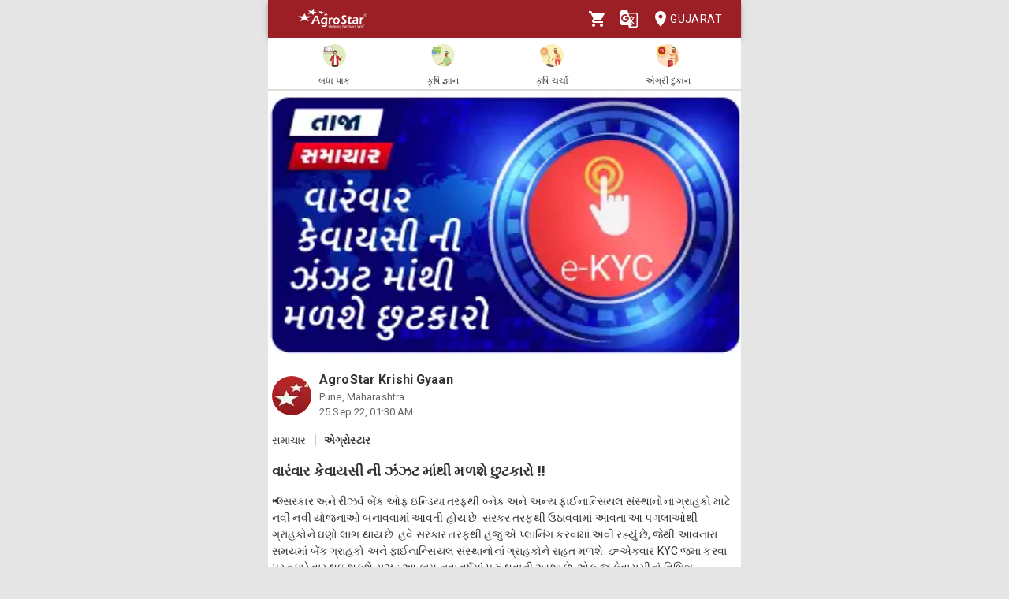

--- FILE ---
content_type: text/html; charset=utf-8
request_url: https://agrostar.in/article/%E0%AA%B5%E0%AA%BE%E0%AA%B0%E0%AA%82%E0%AA%B5%E0%AA%BE%E0%AA%B0-%E0%AA%95%E0%AB%87%E0%AA%B5%E0%AA%BE%E0%AA%AF%E0%AA%B8%E0%AB%80-%E0%AA%A8%E0%AB%80-%E0%AA%9D%E0%AA%82%E0%AA%9D%E0%AA%9F-%E0%AA%AE%E0%AA%BE%E0%AA%82%E0%AA%A5%E0%AB%80-%E0%AA%AE%E0%AA%B3%E0%AA%B6%E0%AB%87-%E0%AA%9B%E0%AB%81%E0%AA%9F%E0%AA%95%E0%AA%BE%E0%AA%B0%E0%AB%8B/632b0a2efd99f9db45f7d67c?language=gu&state=gujarat
body_size: 12241
content:

  <!DOCTYPE html>
  <html>
    <head>
      
      
      <meta charset="utf-8">
      <meta name="google" content="notranslate" /> 
      <meta name="viewport" content="initial-scale=1, width=device-width" />
      <link rel="icon" href="https://agrostar.in/favicon.ico">
      <link rel="canonical" href="https://agrostar.in/article/%E0%AA%B5%E0%AA%BE%E0%AA%B0%E0%AA%82%E0%AA%B5%E0%AA%BE%E0%AA%B0-%E0%AA%95%E0%AB%87%E0%AA%B5%E0%AA%BE%E0%AA%AF%E0%AA%B8%E0%AB%80-%E0%AA%A8%E0%AB%80-%E0%AA%9D%E0%AA%82%E0%AA%9D%E0%AA%9F-%E0%AA%AE%E0%AA%BE%E0%AA%82%E0%AA%A5%E0%AB%80-%E0%AA%AE%E0%AA%B3%E0%AA%B6%E0%AB%87-%E0%AA%9B%E0%AB%81%E0%AA%9F%E0%AA%95%E0%AA%BE%E0%AA%B0%E0%AB%8B/632b0a2efd99f9db45f7d67c?language=gu&state=gujarat">
      <link rel="icon" sizes="192x192" href="https://agrostar.in/ic_launcher_192.png">
      <link rel="icon" sizes="512x512" href="https://agrostar.in/ic_launcher_512.png">
      <link rel="apple-touch-icon" sizes="128x128" href="https://agrostar.in/ic_launcher_128.png">
      <link rel="android-touch-icon" sizes="128x128" href="https://agrostar.in/ic_launcher_128.png">
      <link rel="shortcut icon" sizes="192x192" href="https://agrostar.in/ic_launcher_192.png">
      <link rel="android-touch-icon" sizes="192x192" href="https://agrostar.in/ic_launcher_192.png">
      <link rel="manifest" href="/manifest.json"/>
      
      <title>કૃષિ જ્ઞાન- વારંવાર કેવાયસી ની ઝંઝટ માંથી મળશે છુટકારો !!  - એગ્રોસ્ટાર</title>
      
      
      <meta property="og:site_name" content="AgroStar" />
<meta property="og:title" content="કૃષિ જ્ઞાન- વારંવાર કેવાયસી ની ઝંઝટ માંથી મળશે છુટકારો !!  - એગ્રોસ્ટાર" />
<meta property="og:url" content="https://agrostar.in//article/%E0%AA%B5%E0%AA%BE%E0%AA%B0%E0%AA%82%E0%AA%B5%E0%AA%BE%E0%AA%B0-%E0%AA%95%E0%AB%87%E0%AA%B5%E0%AA%BE%E0%AA%AF%E0%AA%B8%E0%AB%80-%E0%AA%A8%E0%AB%80-%E0%AA%9D%E0%AA%82%E0%AA%9D%E0%AA%9F-%E0%AA%AE%E0%AA%BE%E0%AA%82%E0%AA%A5%E0%AB%80-%E0%AA%AE%E0%AA%B3%E0%AA%B6%E0%AB%87-%E0%AA%9B%E0%AB%81%E0%AA%9F%E0%AA%95%E0%AA%BE%E0%AA%B0%E0%AB%8B/632b0a2efd99f9db45f7d67c?language=gu&state=gujarat" />
<meta property="og:type" content="article" />
<meta property="og:description" content="📢સરકાર અને રીઝર્વ બેંક ઓફ ઇન્ડિયા તરફથી બ્નેક અને અન્ય ફાઈનાન્સિયલ સંસ્થાનોનાં ગ્રાહકો માટે નવી નવી યોજનાઓ બનાવવામાં આવતી હોય છે. સરકર તરફથી ઉઠાવવામાં આવતા આ પગલાઓથી ગ્રાહકોને ઘણો લાભ થાય છે. હવે સરકાર તરફથી હજુ એ પ્લાનિંગ કરવામાં અવી રહ્યું છે, જેથી આવનારા સમયમાં બેંક ગ્રાહકો અને ફાઈનાન્સિયલ સંસ્થાનોનાં ગ્રાહકોને રાહત મળશે.

👉એકવાર KYC જમા કરવા પર વધારે વાર થઇ શકશે યૂઝ  :
આ કામ નવા વર્ષમાં પૂરું થવાની આશા છે. એક જ કેવાયસીનાં વિભિન્ન ફાઈનાન્સિયલ સંસ્થાનોમાં લેવડદેવડ માટે ઉપયોગ કરવાની વ્યવસ્થા લાગૂ કરવાની દિશામાં સતત પ્રયત્નો ચાલી રહ્યાં છે. તેમણે કહ્યું કે એક કેન્દ્રીય સંગ્રાહક છે એજે કેન્દ્રીય કેવાયસીનું ધ્યાન રાખે છે. 

સંદર્ભ : એગ્રોસ્ટાર 

આપેલ માહિતી ને લાઈક 👍કરી વધુ ને વધુ શેર કરી અન્ય મિત્રો ને માહિતીગાર કરો.
" />
<meta property="og:image" content="https://static.agrostar.in/static/Article_2022_09_25_GJ_news_7am.jpg" />
<meta property="og:image:secure_url" content="https://static.agrostar.in/static/Article_2022_09_25_GJ_news_7am.jpg" />
<meta property="og:image:width" content="100" />
<meta property="og:image:height" content="100" />
      
      <link rel="stylesheet" href="https://fonts.googleapis.com/css?family=Roboto:400,700">
      <link rel="stylesheet" href="https://fonts.googleapis.com/css?family=Noto+Sans:400,700&amp;subset=devanagari">
      <style data-emotion="css-global p7dgva">html{-webkit-font-smoothing:antialiased;-moz-osx-font-smoothing:grayscale;box-sizing:border-box;-webkit-text-size-adjust:100%;}*,*::before,*::after{box-sizing:inherit;}strong,b{font-weight:700;}body{margin:0;color:rgba(0, 0, 0, 0.87);font-family:"Roboto","Helvetica","Arial",sans-serif;font-weight:400;font-size:1rem;line-height:1.5;letter-spacing:0.00938em;background-color:#fff;}@media print{body{background-color:#fff;}}body::backdrop{background-color:#fff;}html{max-width:600px;margin:0 auto;}::-webkit-scrollbar{width:0;background:transparent;}body{font-family:Roboto,Noto Sans,sans-serif;font-size:14px;color:#333;background:#E5E5E5;}a,a:visited{-webkit-text-decoration:none;text-decoration:none;color:inherit;}.clearfix{clear:both;}</style><style data-emotion="css wdvw4-MuiPaper-root-MuiAppBar-root 10ltm04-MuiToolbar-root 12eab1d-MuiTypography-root 1eshxva-MuiButtonBase-root-MuiIconButton-root 1d159sf-MuiSvgIcon-root 139wvfo-MuiButtonBase-root-MuiIconButton-root i4bv87-MuiSvgIcon-root dxo5kr-MuiButtonBase-root-MuiButton-root nur4yw-MuiGrid-root c88vqe-MuiGrid-root 61tsug-MuiTypography-root 1kkozuk rfu0qd 1wl2ivj 1f5e1yp 15poin4 ofekk4 1a9buuw ricyt4 1qxivfj wdx3ip gonlu-MuiSvgIcon-root z4lqcl 14rapnz-MuiSvgIcon-root 8y2wcg 1dlut45 cl9lgc 1fxzj75 e0r7hh mwent8 1z02638 bjcoli gg4vpm 1my8yqa c8kzke 197hlnw-MuiSvgIcon-root">.css-wdvw4-MuiPaper-root-MuiAppBar-root{background-color:#fff;color:rgba(0, 0, 0, 0.87);-webkit-transition:box-shadow 300ms cubic-bezier(0.4, 0, 0.2, 1) 0ms;transition:box-shadow 300ms cubic-bezier(0.4, 0, 0.2, 1) 0ms;box-shadow:0px 2px 4px -1px rgba(0,0,0,0.2),0px 4px 5px 0px rgba(0,0,0,0.14),0px 1px 10px 0px rgba(0,0,0,0.12);display:-webkit-box;display:-webkit-flex;display:-ms-flexbox;display:flex;-webkit-flex-direction:column;-ms-flex-direction:column;flex-direction:column;width:100%;box-sizing:border-box;-webkit-flex-shrink:0;-ms-flex-negative:0;flex-shrink:0;position:fixed;z-index:1100;top:0;left:auto;right:0;background-color:rgb(155,31,36);color:#fff;z-index:1201;max-width:600px;right:auto;}@media print{.css-wdvw4-MuiPaper-root-MuiAppBar-root{position:absolute;}}.css-10ltm04-MuiToolbar-root{position:relative;display:-webkit-box;display:-webkit-flex;display:-ms-flexbox;display:flex;-webkit-align-items:center;-webkit-box-align:center;-ms-flex-align:center;align-items:center;padding-left:16px;padding-right:16px;min-height:48px;}@media (min-width:600px){.css-10ltm04-MuiToolbar-root{padding-left:24px;padding-right:24px;}}.css-12eab1d-MuiTypography-root{margin:0;font-family:"Roboto","Helvetica","Arial",sans-serif;font-weight:500;font-size:1.25rem;line-height:1.6;letter-spacing:0.0075em;-webkit-box-flex:1;-webkit-flex-grow:1;-ms-flex-positive:1;flex-grow:1;height:40px;}.css-12eab1d-MuiTypography-root img{height:30px;margin:5px 0;}.css-1eshxva-MuiButtonBase-root-MuiIconButton-root{display:-webkit-inline-box;display:-webkit-inline-flex;display:-ms-inline-flexbox;display:inline-flex;-webkit-align-items:center;-webkit-box-align:center;-ms-flex-align:center;align-items:center;-webkit-box-pack:center;-ms-flex-pack:center;-webkit-justify-content:center;justify-content:center;position:relative;box-sizing:border-box;-webkit-tap-highlight-color:transparent;background-color:transparent;outline:0;border:0;margin:0;border-radius:0;padding:0;cursor:pointer;-webkit-user-select:none;-moz-user-select:none;-ms-user-select:none;user-select:none;vertical-align:middle;-moz-appearance:none;-webkit-appearance:none;-webkit-text-decoration:none;text-decoration:none;color:inherit;text-align:center;-webkit-flex:0 0 auto;-ms-flex:0 0 auto;flex:0 0 auto;font-size:1.5rem;padding:8px;border-radius:50%;overflow:visible;color:rgba(0, 0, 0, 0.54);-webkit-transition:background-color 150ms cubic-bezier(0.4, 0, 0.2, 1) 0ms;transition:background-color 150ms cubic-bezier(0.4, 0, 0.2, 1) 0ms;color:rgb(155,31,36);}.css-1eshxva-MuiButtonBase-root-MuiIconButton-root::-moz-focus-inner{border-style:none;}.css-1eshxva-MuiButtonBase-root-MuiIconButton-root.Mui-disabled{pointer-events:none;cursor:default;}@media print{.css-1eshxva-MuiButtonBase-root-MuiIconButton-root{-webkit-print-color-adjust:exact;color-adjust:exact;}}.css-1eshxva-MuiButtonBase-root-MuiIconButton-root:hover{background-color:rgba(0, 0, 0, 0.04);}@media (hover: none){.css-1eshxva-MuiButtonBase-root-MuiIconButton-root:hover{background-color:transparent;}}.css-1eshxva-MuiButtonBase-root-MuiIconButton-root:hover{background-color:rgba(155, 31, 36, 0.04);}@media (hover: none){.css-1eshxva-MuiButtonBase-root-MuiIconButton-root:hover{background-color:transparent;}}.css-1eshxva-MuiButtonBase-root-MuiIconButton-root.Mui-disabled{background-color:transparent;color:rgba(0, 0, 0, 0.26);}.css-1d159sf-MuiSvgIcon-root{-webkit-user-select:none;-moz-user-select:none;-ms-user-select:none;user-select:none;width:1em;height:1em;display:inline-block;fill:currentColor;-webkit-flex-shrink:0;-ms-flex-negative:0;flex-shrink:0;-webkit-transition:fill 200ms cubic-bezier(0.4, 0, 0.2, 1) 0ms;transition:fill 200ms cubic-bezier(0.4, 0, 0.2, 1) 0ms;font-size:1.5rem;color:white;}.css-139wvfo-MuiButtonBase-root-MuiIconButton-root{display:-webkit-inline-box;display:-webkit-inline-flex;display:-ms-inline-flexbox;display:inline-flex;-webkit-align-items:center;-webkit-box-align:center;-ms-flex-align:center;align-items:center;-webkit-box-pack:center;-ms-flex-pack:center;-webkit-justify-content:center;justify-content:center;position:relative;box-sizing:border-box;-webkit-tap-highlight-color:transparent;background-color:transparent;outline:0;border:0;margin:0;border-radius:0;padding:0;cursor:pointer;-webkit-user-select:none;-moz-user-select:none;-ms-user-select:none;user-select:none;vertical-align:middle;-moz-appearance:none;-webkit-appearance:none;-webkit-text-decoration:none;text-decoration:none;color:inherit;text-align:center;-webkit-flex:0 0 auto;-ms-flex:0 0 auto;flex:0 0 auto;font-size:1.5rem;padding:8px;border-radius:50%;overflow:visible;color:rgba(0, 0, 0, 0.54);-webkit-transition:background-color 150ms cubic-bezier(0.4, 0, 0.2, 1) 0ms;transition:background-color 150ms cubic-bezier(0.4, 0, 0.2, 1) 0ms;color:inherit;padding:12px;font-size:1.75rem;padding:8px;}.css-139wvfo-MuiButtonBase-root-MuiIconButton-root::-moz-focus-inner{border-style:none;}.css-139wvfo-MuiButtonBase-root-MuiIconButton-root.Mui-disabled{pointer-events:none;cursor:default;}@media print{.css-139wvfo-MuiButtonBase-root-MuiIconButton-root{-webkit-print-color-adjust:exact;color-adjust:exact;}}.css-139wvfo-MuiButtonBase-root-MuiIconButton-root:hover{background-color:rgba(0, 0, 0, 0.04);}@media (hover: none){.css-139wvfo-MuiButtonBase-root-MuiIconButton-root:hover{background-color:transparent;}}.css-139wvfo-MuiButtonBase-root-MuiIconButton-root.Mui-disabled{background-color:transparent;color:rgba(0, 0, 0, 0.26);}.css-i4bv87-MuiSvgIcon-root{-webkit-user-select:none;-moz-user-select:none;-ms-user-select:none;user-select:none;width:1em;height:1em;display:inline-block;fill:currentColor;-webkit-flex-shrink:0;-ms-flex-negative:0;flex-shrink:0;-webkit-transition:fill 200ms cubic-bezier(0.4, 0, 0.2, 1) 0ms;transition:fill 200ms cubic-bezier(0.4, 0, 0.2, 1) 0ms;font-size:1.5rem;}.css-dxo5kr-MuiButtonBase-root-MuiButton-root{display:-webkit-inline-box;display:-webkit-inline-flex;display:-ms-inline-flexbox;display:inline-flex;-webkit-align-items:center;-webkit-box-align:center;-ms-flex-align:center;align-items:center;-webkit-box-pack:center;-ms-flex-pack:center;-webkit-justify-content:center;justify-content:center;position:relative;box-sizing:border-box;-webkit-tap-highlight-color:transparent;background-color:transparent;outline:0;border:0;margin:0;border-radius:0;padding:0;cursor:pointer;-webkit-user-select:none;-moz-user-select:none;-ms-user-select:none;user-select:none;vertical-align:middle;-moz-appearance:none;-webkit-appearance:none;-webkit-text-decoration:none;text-decoration:none;color:inherit;font-family:"Roboto","Helvetica","Arial",sans-serif;font-weight:500;font-size:0.875rem;line-height:1.75;letter-spacing:0.02857em;text-transform:uppercase;min-width:64px;padding:6px 8px;border-radius:4px;-webkit-transition:background-color 250ms cubic-bezier(0.4, 0, 0.2, 1) 0ms,box-shadow 250ms cubic-bezier(0.4, 0, 0.2, 1) 0ms,border-color 250ms cubic-bezier(0.4, 0, 0.2, 1) 0ms,color 250ms cubic-bezier(0.4, 0, 0.2, 1) 0ms;transition:background-color 250ms cubic-bezier(0.4, 0, 0.2, 1) 0ms,box-shadow 250ms cubic-bezier(0.4, 0, 0.2, 1) 0ms,border-color 250ms cubic-bezier(0.4, 0, 0.2, 1) 0ms,color 250ms cubic-bezier(0.4, 0, 0.2, 1) 0ms;color:inherit;border-color:currentColor;padding-right:0;}.css-dxo5kr-MuiButtonBase-root-MuiButton-root::-moz-focus-inner{border-style:none;}.css-dxo5kr-MuiButtonBase-root-MuiButton-root.Mui-disabled{pointer-events:none;cursor:default;}@media print{.css-dxo5kr-MuiButtonBase-root-MuiButton-root{-webkit-print-color-adjust:exact;color-adjust:exact;}}.css-dxo5kr-MuiButtonBase-root-MuiButton-root:hover{-webkit-text-decoration:none;text-decoration:none;background-color:rgba(0, 0, 0, 0.04);}@media (hover: none){.css-dxo5kr-MuiButtonBase-root-MuiButton-root:hover{background-color:transparent;}}.css-dxo5kr-MuiButtonBase-root-MuiButton-root.Mui-disabled{color:rgba(0, 0, 0, 0.26);}.css-nur4yw-MuiGrid-root{box-sizing:border-box;display:-webkit-box;display:-webkit-flex;display:-ms-flexbox;display:flex;-webkit-box-flex-wrap:wrap;-webkit-flex-wrap:wrap;-ms-flex-wrap:wrap;flex-wrap:wrap;width:100%;-webkit-flex-direction:row;-ms-flex-direction:row;flex-direction:row;-webkit-box-pack:space-around;-ms-flex-pack:space-around;-webkit-justify-content:space-around;justify-content:space-around;-webkit-align-items:center;-webkit-box-align:center;-ms-flex-align:center;align-items:center;position:-webkit-sticky;position:sticky;top:48px;padding:5px 15px 2px;background-color:#ffffff;border-bottom:2px solid #ddd;z-index:1201;}.css-c88vqe-MuiGrid-root{box-sizing:border-box;margin:0;-webkit-flex-direction:row;-ms-flex-direction:row;flex-direction:row;text-align:center;}.css-c88vqe-MuiGrid-root img{width:35px;height:35px;}.css-61tsug-MuiTypography-root{margin:0;font-family:"Roboto","Helvetica","Arial",sans-serif;font-weight:500;font-size:0.875rem;line-height:1.57;letter-spacing:0.00714em;font-size:11px;}.css-1kkozuk{max-width:600px;margin:0 auto;background-color:#f1f1f1;}.css-rfu0qd{position:relative;width:100%;height:56vw;max-height:340px;}.css-rfu0qd img{object-fit:cover;height:100%;width:100%;}.css-1wl2ivj{padding:15px 5px;background:#ffffff;}.css-1wl2ivj .type,.css-1wl2ivj .source{font-size:13px;margin-top:15px;}.css-1wl2ivj .type{padding-right:10px;border-right:2px solid #ccc;}.css-1wl2ivj .source{padding-left:10px;font-weight:bold;}.css-1wl2ivj .heading{font-size:18px;font-weight:bold;margin:15px 0px;}.css-1wl2ivj .synopsis,.css-1wl2ivj .description{margin-top:8px;overflow:hidden;}.css-1f5e1yp{display:-webkit-box;display:-webkit-flex;display:-ms-flexbox;display:flex;-webkit-align-items:flex-start;-webkit-box-align:flex-start;-ms-flex-align:flex-start;align-items:flex-start;-webkit-box-pack:justify;-webkit-justify-content:space-between;justify-content:space-between;}.css-15poin4{margin-bottom:15px;}.css-ofekk4{position:relative;width:50px;height:50px;display:inline-block;margin-right:10px;border-radius:25px;overflow:hidden;color:white;font-weight:bold;text-align:center;font-size:35px;line-height:52px;background-color:#880E4F;}.css-ofekk4 img{object-fit:fill;height:100%;width:100%;}.css-1a9buuw{display:inline-block;}.css-1a9buuw .name{font-size:16px;font-weight:bold;}.css-1a9buuw .date,.css-1a9buuw .location{font-size:13px;color:#666;}.css-ricyt4{margin:15px 0px;display:-webkit-box;display:-webkit-flex;display:-ms-flexbox;display:flex;-webkit-box-flex-wrap:wrap;-webkit-flex-wrap:wrap;-ms-flex-wrap:wrap;flex-wrap:wrap;}.css-ricyt4 a{margin:5px 0px;cursor:pointer;}.css-ricyt4 span{border:1px solid silver;border-radius:12px;color:#666;font-weight:bold;padding:2px 7px;margin:0px 2px;}.css-1qxivfj{position:relative;width:100%;margin-top:12px;}.css-wdx3ip{display:-webkit-inline-box;display:-webkit-inline-flex;display:-ms-inline-flexbox;display:inline-flex;-webkit-align-items:center;-webkit-box-align:center;-ms-flex-align:center;align-items:center;-webkit-box-pack:center;-ms-flex-pack:center;-webkit-justify-content:center;justify-content:center;width:33%;}.css-wdx3ip span{margin-left:5px;vertical-align:middle;}.css-gonlu-MuiSvgIcon-root{-webkit-user-select:none;-moz-user-select:none;-ms-user-select:none;user-select:none;width:1em;height:1em;display:inline-block;fill:currentColor;-webkit-flex-shrink:0;-ms-flex-negative:0;flex-shrink:0;-webkit-transition:fill 200ms cubic-bezier(0.4, 0, 0.2, 1) 0ms;transition:fill 200ms cubic-bezier(0.4, 0, 0.2, 1) 0ms;font-size:1.5rem;color:#ff8b00;}.css-z4lqcl{display:-webkit-inline-box;display:-webkit-inline-flex;display:-ms-inline-flexbox;display:inline-flex;-webkit-align-items:center;-webkit-box-align:center;-ms-flex-align:center;align-items:center;-webkit-box-pack:center;-ms-flex-pack:center;-webkit-justify-content:center;justify-content:center;}.css-z4lqcl span{margin-left:5px;vertical-align:middle;}.css-14rapnz-MuiSvgIcon-root{-webkit-user-select:none;-moz-user-select:none;-ms-user-select:none;user-select:none;width:1em;height:1em;display:inline-block;fill:currentColor;-webkit-flex-shrink:0;-ms-flex-negative:0;flex-shrink:0;-webkit-transition:fill 200ms cubic-bezier(0.4, 0, 0.2, 1) 0ms;transition:fill 200ms cubic-bezier(0.4, 0, 0.2, 1) 0ms;font-size:1.5rem;color:#00733e;}.css-8y2wcg{font-size:18px;font-weight:bold;color:#000;padding:10px 0;}.css-1dlut45{background-color:#ffffff;margin:0 10px 10px 10px;border-radius:5px;}.css-cl9lgc{display:grid;grid-template-columns:0.2fr 5fr;}.css-1fxzj75{position:relative;height:8.5rem;width:6rem;}.css-1fxzj75 img{object-fit:cover;border-top-left-radius:5px;border-bottom-left-radius:5px;width:100%;height:100%;}.css-e0r7hh{display:-webkit-box;display:-webkit-flex;display:-ms-flexbox;display:flex;-webkit-flex-direction:column;-ms-flex-direction:column;flex-direction:column;-webkit-box-pack:center;-ms-flex-pack:center;-webkit-justify-content:center;justify-content:center;margin:0 1rem;-webkit-box-flex-wrap:wrap;-webkit-flex-wrap:wrap;-ms-flex-wrap:wrap;flex-wrap:wrap;}.css-mwent8{color:grey;}.css-1z02638{color:grey;margin:0.3rem 0 0.3rem 0.3rem;font-size:0.8rem;}.css-bjcoli{color:green;}.css-gg4vpm{display:-webkit-box;display:-webkit-flex;display:-ms-flexbox;display:flex;-webkit-box-pack:justify;-webkit-justify-content:space-between;justify-content:space-between;}.css-1my8yqa{position:relative;width:100%;margin-top:12px;display-type:flex;justify:space-between;-webkit-align-items:center;-webkit-box-align:center;-ms-flex-align:center;align-items:center;}.css-c8kzke{display:-webkit-inline-box;display:-webkit-inline-flex;display:-ms-inline-flexbox;display:inline-flex;-webkit-align-items:center;-webkit-box-align:center;-ms-flex-align:center;align-items:center;-webkit-box-pack:center;-ms-flex-pack:center;-webkit-justify-content:center;justify-content:center;width:auto;}.css-c8kzke span{margin-left:5px;vertical-align:middle;}.css-197hlnw-MuiSvgIcon-root{-webkit-user-select:none;-moz-user-select:none;-ms-user-select:none;user-select:none;width:1em;height:1em;display:inline-block;fill:currentColor;-webkit-flex-shrink:0;-ms-flex-negative:0;flex-shrink:0;-webkit-transition:fill 200ms cubic-bezier(0.4, 0, 0.2, 1) 0ms;transition:fill 200ms cubic-bezier(0.4, 0, 0.2, 1) 0ms;font-size:1.5rem;color:#006699;}</style>
      
      

      <style>body {filter: none !important}</style>
    </head>
    <body>
      
      <div id="root"><header class="MuiPaper-root MuiPaper-elevation MuiPaper-elevation4 MuiAppBar-root MuiAppBar-colorPrimary MuiAppBar-positionFixed mui-fixed css-wdvw4-MuiPaper-root-MuiAppBar-root"><div class="MuiToolbar-root MuiToolbar-gutters MuiToolbar-dense css-10ltm04-MuiToolbar-root"><div class="MuiTypography-root MuiTypography-h6 css-12eab1d-MuiTypography-root"><a href="/shop?language=gu&amp;state=gujarat"><img src="/AgrostarLogo.png" alt="AgroStar"/></a></div><button class="MuiButtonBase-root MuiIconButton-root MuiIconButton-colorPrimary MuiIconButton-sizeMedium css-1eshxva-MuiButtonBase-root-MuiIconButton-root" tabindex="0" type="button"><svg class="MuiSvgIcon-root MuiSvgIcon-fontSizeMedium css-1d159sf-MuiSvgIcon-root" focusable="false" aria-hidden="true" viewBox="0 0 24 24" data-testid="ShoppingCartIcon"><path d="M7 18c-1.1 0-1.99.9-1.99 2S5.9 22 7 22s2-.9 2-2-.9-2-2-2zM1 2v2h2l3.6 7.59-1.35 2.45c-.16.28-.25.61-.25.96 0 1.1.9 2 2 2h12v-2H7.42c-.14 0-.25-.11-.25-.25l.03-.12.9-1.63h7.45c.75 0 1.41-.41 1.75-1.03l3.58-6.49c.08-.14.12-.31.12-.48 0-.55-.45-1-1-1H5.21l-.94-2H1zm16 16c-1.1 0-1.99.9-1.99 2s.89 2 1.99 2 2-.9 2-2-.9-2-2-2z"></path></svg></button><button class="MuiButtonBase-root MuiIconButton-root MuiIconButton-colorInherit MuiIconButton-sizeLarge css-139wvfo-MuiButtonBase-root-MuiIconButton-root" tabindex="0" type="button" aria-label="Language" aria-haspopup="true"><svg class="MuiSvgIcon-root MuiSvgIcon-fontSizeMedium css-i4bv87-MuiSvgIcon-root" focusable="false" aria-hidden="true" viewBox="0 0 24 24" data-testid="GTranslateIcon"><path d="M21 4H11l-1-3H3c-1.1 0-2 .9-2 2v15c0 1.1.9 2 2 2h8l1 3h9c1.1 0 2-.9 2-2V6c0-1.1-.9-2-2-2zM7 16c-2.76 0-5-2.24-5-5s2.24-5 5-5c1.35 0 2.48.5 3.35 1.3L9.03 8.57c-.38-.36-1.04-.78-2.03-.78-1.74 0-3.15 1.44-3.15 3.21S5.26 14.21 7 14.21c2.01 0 2.84-1.44 2.92-2.41H7v-1.71h4.68c.07.31.12.61.12 1.02C11.8 13.97 9.89 16 7 16zm6.17-5.42h3.7c-.43 1.25-1.11 2.43-2.05 3.47-.31-.35-.6-.72-.86-1.1l-.79-2.37zm8.33 9.92c0 .55-.45 1-1 1H14l2-2.5-1.04-3.1 3.1 3.1.92-.92-3.3-3.25.02-.02c1.13-1.25 1.93-2.69 2.4-4.22H20v-1.3h-4.53V8h-1.29v1.29h-1.44L11.46 5.5h9.04c.55 0 1 .45 1 1v14z"></path></svg></button><button class="MuiButtonBase-root MuiButton-root MuiButton-text MuiButton-textInherit MuiButton-sizeMedium MuiButton-textSizeMedium MuiButton-colorInherit MuiButton-root MuiButton-text MuiButton-textInherit MuiButton-sizeMedium MuiButton-textSizeMedium MuiButton-colorInherit css-dxo5kr-MuiButtonBase-root-MuiButton-root" tabindex="0" type="button"><svg class="MuiSvgIcon-root MuiSvgIcon-fontSizeMedium css-i4bv87-MuiSvgIcon-root" focusable="false" aria-hidden="true" viewBox="0 0 24 24" data-testid="LocationOnIcon"><path d="M12 2C8.13 2 5 5.13 5 9c0 5.25 7 13 7 13s7-7.75 7-13c0-3.87-3.13-7-7-7zm0 9.5c-1.38 0-2.5-1.12-2.5-2.5s1.12-2.5 2.5-2.5 2.5 1.12 2.5 2.5-1.12 2.5-2.5 2.5z"></path></svg>Gujarat</button></div></header><div class="MuiGrid-root MuiGrid-container css-nur4yw-MuiGrid-root"><a href="/crops?language=gu&amp;state=gujarat"><div class="MuiGrid-root MuiGrid-item css-c88vqe-MuiGrid-root"><img src="/allCrops.svg" alt=""/><h6 class="MuiTypography-root MuiTypography-subtitle2 css-61tsug-MuiTypography-root">બધા પાક</h6></div></a><a href="/articles?language=gu&amp;state=gujarat"><div class="MuiGrid-root MuiGrid-item css-c88vqe-MuiGrid-root"><img src="/krishiGyan.svg" alt=""/><h6 class="MuiTypography-root MuiTypography-subtitle2 css-61tsug-MuiTypography-root">કૃષિ જ્ઞાન</h6></div></a><a href="/posts?language=gu&amp;state=gujarat&amp;sort=popular"><div class="MuiGrid-root MuiGrid-item css-c88vqe-MuiGrid-root"><img src="/krishiCharcha.svg" alt=""/><h6 class="MuiTypography-root MuiTypography-subtitle2 css-61tsug-MuiTypography-root">કૃષિ ચર્ચા</h6></div></a><a href="/shop?language=gu&amp;state=gujarat"><div class="MuiGrid-root MuiGrid-item css-c88vqe-MuiGrid-root"><img src="/agriDukaan.svg" alt=""/><h6 class="MuiTypography-root MuiTypography-subtitle2 css-61tsug-MuiTypography-root">એગ્રી દુકાન</h6></div></a></div><div class="MuiToolbar-root MuiToolbar-gutters MuiToolbar-dense css-10ltm04-MuiToolbar-root"></div><div class="css-1kkozuk"><div><div class="css-rfu0qd"><img src="https://static.agrostar.in/static/Article_2022_09_25_GJ_news_7am.jpg" alt="વારંવાર કેવાયસી ની ઝંઝટ માંથી મળશે છુટકારો !!"/></div><div class="css-1wl2ivj"><div class="css-1f5e1yp"><a class="css-15poin4" href="/shop?language=gu&amp;state=gujarat"><div class="css-ofekk4"><img src="https://static.agrostar.in/appimages/557064/PROFILE_PIC/17112017%2011:10:34?tr=w-50,h-50?tr=w-50,h-50,fo-auto" layout="fill" alt="AgroStar Krishi Gyaan"/></div><div class="css-1a9buuw"><div class="name">AgroStar Krishi Gyaan</div><div class="location">Pune, Maharashtra</div><div class="date">25 Sep 22, 07:00 AM</div></div></a></div><div><span class="type">સમાચાર</span><span class="source">એગ્રોસ્ટાર</span></div><div class="heading">વારંવાર કેવાયસી ની ઝંઝટ માંથી મળશે છુટકારો !!</div><div class="synopsis">📢સરકાર અને રીઝર્વ બેંક ઓફ ઇન્ડિયા તરફથી બ્નેક અને અન્ય ફાઈનાન્સિયલ સંસ્થાનોનાં ગ્રાહકો માટે નવી નવી યોજનાઓ બનાવવામાં આવતી હોય છે. સરકર તરફથી ઉઠાવવામાં આવતા આ પગલાઓથી ગ્રાહકોને ઘણો લાભ થાય છે. હવે સરકાર તરફથી હજુ એ પ્લાનિંગ કરવામાં અવી રહ્યું છે, જેથી આવનારા સમયમાં બેંક ગ્રાહકો અને ફાઈનાન્સિયલ સંસ્થાનોનાં ગ્રાહકોને રાહત મળશે.

👉એકવાર KYC જમા કરવા પર વધારે વાર થઇ શકશે યૂઝ  :
આ કામ નવા વર્ષમાં પૂરું થવાની આશા છે. એક જ કેવાયસીનાં વિભિન્ન ફાઈનાન્સિયલ સંસ્થાનોમાં લેવડદેવડ માટે ઉપયોગ કરવાની વ્યવસ્થા લાગૂ કરવાની દિશામાં સતત પ્રયત્નો ચાલી રહ્યાં છે. તેમણે કહ્યું કે એક કેન્દ્રીય સંગ્રાહક છે એજે કેન્દ્રીય કેવાયસીનું ધ્યાન રાખે છે. 

સંદર્ભ : એગ્રોસ્ટાર 

આપેલ માહિતી ને લાઈક 👍કરી વધુ ને વધુ શેર કરી અન્ય મિત્રો ને માહિતીગાર કરો.
</div><div class="description"></div><div class="css-ricyt4"><a href="/articles?language=gu&amp;state=gujarat&amp;topic=news"><span>સમાચાર</span></a><a href="/articles?language=gu&amp;state=gujarat&amp;topic=holi"><span>દસ્તાવેજ</span></a><a href="/articles?language=gu&amp;state=gujarat&amp;topic=agrostar"><span>એગ્રોસ્ટાર</span></a><a href="/articles?language=gu&amp;state=gujarat&amp;topic=gujarat"><span>ગુજરાત</span></a><a href="/articles?language=gu&amp;state=gujarat&amp;topic=audio"><span>લેખ સાંભળો</span></a><a href="/articles?language=gu&amp;state=gujarat&amp;topic=krishi-gyaan"><span>કૃષિ જ્ઞાન</span></a></div><div class="css-1qxivfj"><div class="css-wdx3ip"><svg class="MuiSvgIcon-root MuiSvgIcon-fontSizeMedium css-gonlu-MuiSvgIcon-root" focusable="false" aria-hidden="true" viewBox="0 0 24 24" data-testid="ThumbUpOutlinedIcon"><path d="M9 21h9c.83 0 1.54-.5 1.84-1.22l3.02-7.05c.09-.23.14-.47.14-.73v-2c0-1.1-.9-2-2-2h-6.31l.95-4.57.03-.32c0-.41-.17-.79-.44-1.06L14.17 1 7.58 7.59C7.22 7.95 7 8.45 7 9v10c0 1.1.9 2 2 2zM9 9l4.34-4.34L12 10h9v2l-3 7H9V9zM1 9h4v12H1z"></path></svg><span>9</span></div><div class="css-z4lqcl"></div><div class="css-wdx3ip"><svg class="MuiSvgIcon-root MuiSvgIcon-fontSizeMedium css-14rapnz-MuiSvgIcon-root" focusable="false" aria-hidden="true" viewBox="0 0 24 24" data-testid="WhatsappOutlinedIcon"><path d="M19.05 4.91C17.18 3.03 14.69 2 12.04 2c-5.46 0-9.91 4.45-9.91 9.91 0 1.75.46 3.45 1.32 4.95L2.05 22l5.25-1.38c1.45.79 3.08 1.21 4.74 1.21 5.46 0 9.91-4.45 9.91-9.91 0-2.65-1.03-5.14-2.9-7.01zm-7.01 15.24c-1.48 0-2.93-.4-4.2-1.15l-.3-.18-3.12.82.83-3.04-.2-.31c-.82-1.31-1.26-2.83-1.26-4.38 0-4.54 3.7-8.24 8.24-8.24 2.2 0 4.27.86 5.82 2.42 1.56 1.56 2.41 3.63 2.41 5.83.02 4.54-3.68 8.23-8.22 8.23zm4.52-6.16c-.25-.12-1.47-.72-1.69-.81-.23-.08-.39-.12-.56.12-.17.25-.64.81-.78.97-.14.17-.29.19-.54.06-.25-.12-1.05-.39-1.99-1.23-.74-.66-1.23-1.47-1.38-1.72-.14-.25-.02-.38.11-.51.11-.11.25-.29.37-.43s.17-.25.25-.41c.08-.17.04-.31-.02-.43s-.56-1.34-.76-1.84c-.2-.48-.41-.42-.56-.43h-.48c-.17 0-.43.06-.66.31-.22.25-.86.85-.86 2.07 0 1.22.89 2.4 1.01 2.56.12.17 1.75 2.67 4.23 3.74.59.26 1.05.41 1.41.52.59.19 1.13.16 1.56.1.48-.07 1.47-.6 1.67-1.18.21-.58.21-1.07.14-1.18s-.22-.16-.47-.28z"></path></svg><span>3</span></div></div></div></div><div class="css-8y2wcg">અન્ય લેખો</div><div class="css-1dlut45"><div class="css-cl9lgc"><a href="/article/pm-kisan-યોજના-નો-21માં-હપ્તાની-જાહેરાત-ખેડૂતોને-મોટી-રાહત-મુખ્ય-મુદ્દાઓની-સંપૂર્ણ-માહિતી/6921bef0174523b4dddebd5d?language=gu&amp;state=gujarat"><div class="css-1fxzj75"><img alt="PM-Kisan યોજના નો 21માં હપ્તાની જાહેરાત : ખેડૂતોને મોટી રાહત  
મુખ્ય મુદ્દાઓની સંપૂર્ણ માહિતી:" src="https://static.agrostar.in/static/PM_Kissan_article_22Nov_GU.jpg"/></div></a><div class="css-e0r7hh"><a href="/article/pm-kisan-યોજના-નો-21માં-હપ્તાની-જાહેરાત-ખેડૂતોને-મોટી-રાહત-મુખ્ય-મુદ્દાઓની-સંપૂર્ણ-માહિતી/6921bef0174523b4dddebd5d?language=gu&amp;state=gujarat"><div class="css-mwent8">કૃષિ વાર્તા</div><b><header>PM-Kisan યોજના નો 21માં હપ્તાની જાહેરાત : ખેડૂતોને મોટી રાહત  
મુખ્ય મુદ્દાઓની સંપૂર્ણ માહિતી:</header></b><div class="css-1z02638">22 Nov 25, 04:00 PM</div><div class="css-bjcoli">એગ્રોસ્ટાર</div><div class="css-gg4vpm"><div class="css-1my8yqa"><div class="css-c8kzke"><svg class="MuiSvgIcon-root MuiSvgIcon-fontSizeMedium css-gonlu-MuiSvgIcon-root" focusable="false" aria-hidden="true" viewBox="0 0 24 24" data-testid="ThumbUpOutlinedIcon"><path d="M9 21h9c.83 0 1.54-.5 1.84-1.22l3.02-7.05c.09-.23.14-.47.14-.73v-2c0-1.1-.9-2-2-2h-6.31l.95-4.57.03-.32c0-.41-.17-.79-.44-1.06L14.17 1 7.58 7.59C7.22 7.95 7 8.45 7 9v10c0 1.1.9 2 2 2zM9 9l4.34-4.34L12 10h9v2l-3 7H9V9zM1 9h4v12H1z"></path></svg><span>89</span></div><div class="css-c8kzke"><svg class="MuiSvgIcon-root MuiSvgIcon-fontSizeMedium css-197hlnw-MuiSvgIcon-root" focusable="false" aria-hidden="true" viewBox="0 0 24 24" data-testid="ChatBubbleOutlineOutlinedIcon"><path d="M20 2H4c-1.1 0-2 .9-2 2v18l4-4h14c1.1 0 2-.9 2-2V4c0-1.1-.9-2-2-2zm0 14H6l-2 2V4h16v12z"></path></svg><span>25</span></div><div class="css-c8kzke"><svg class="MuiSvgIcon-root MuiSvgIcon-fontSizeMedium css-14rapnz-MuiSvgIcon-root" focusable="false" aria-hidden="true" viewBox="0 0 24 24" data-testid="WhatsappOutlinedIcon"><path d="M19.05 4.91C17.18 3.03 14.69 2 12.04 2c-5.46 0-9.91 4.45-9.91 9.91 0 1.75.46 3.45 1.32 4.95L2.05 22l5.25-1.38c1.45.79 3.08 1.21 4.74 1.21 5.46 0 9.91-4.45 9.91-9.91 0-2.65-1.03-5.14-2.9-7.01zm-7.01 15.24c-1.48 0-2.93-.4-4.2-1.15l-.3-.18-3.12.82.83-3.04-.2-.31c-.82-1.31-1.26-2.83-1.26-4.38 0-4.54 3.7-8.24 8.24-8.24 2.2 0 4.27.86 5.82 2.42 1.56 1.56 2.41 3.63 2.41 5.83.02 4.54-3.68 8.23-8.22 8.23zm4.52-6.16c-.25-.12-1.47-.72-1.69-.81-.23-.08-.39-.12-.56.12-.17.25-.64.81-.78.97-.14.17-.29.19-.54.06-.25-.12-1.05-.39-1.99-1.23-.74-.66-1.23-1.47-1.38-1.72-.14-.25-.02-.38.11-.51.11-.11.25-.29.37-.43s.17-.25.25-.41c.08-.17.04-.31-.02-.43s-.56-1.34-.76-1.84c-.2-.48-.41-.42-.56-.43h-.48c-.17 0-.43.06-.66.31-.22.25-.86.85-.86 2.07 0 1.22.89 2.4 1.01 2.56.12.17 1.75 2.67 4.23 3.74.59.26 1.05.41 1.41.52.59.19 1.13.16 1.56.1.48-.07 1.47-.6 1.67-1.18.21-.58.21-1.07.14-1.18s-.22-.16-.47-.28z"></path></svg><span>0</span></div></div></div></a></div></div></div></div></div>
      <script>
        window.__STORE_DATA__ = {"initialData":{"articleDetails":{"article":{"_id":"632b0a2efd99f9db45f7d67c","code":"Article_2022_09_25_GJ_news_7am","applicable_to_sources":["APPGJ"],"date":"2022-09-25","epoch":1664069400000,"flag_bn":0,"flag_en":0,"flag_gu":1,"flag_hi":0,"flag_kn":0,"flag_ml":0,"flag_mr":0,"flag_or":0,"flag_pa":0,"flag_ta":0,"flag_te":0,"related_product_skus":[],"sharedByIds":["2839959","128952","885233"],"source":{"code":"SRC1897","heading":"એગ્રોસ્ટાર"},"tag_list":["TAG243","TAG232","TAG001","TAG087","TAG274","TAG162"],"tags":[{"heading":"સમાચાર","code":"TAG243","image":"https:\u002F\u002Fstatic.agrostar.in\u002Fstatic\u002Fpost_tag_News.jpg","value":"News","label":"સમાચાર"},{"heading":"દસ્તાવેજ","code":"TAG232","image":"https:\u002F\u002Fstatic.agrostar.in\u002Fstatic\u002Fpost_tag_Documents.jpg","value":"Holi","label":"દસ્તાવેજ"},{"heading":"એગ્રોસ્ટાર","code":"TAG001","image":"https:\u002F\u002Fstatic.agrostar.in\u002Fstatic\u002Fpost_tag_AgroStar.jpg","value":"AgroStar","label":"એગ્રોસ્ટાર"},{"heading":"ગુજરાત","code":"TAG087","image":"https:\u002F\u002Fstatic.agrostar.in\u002Fstatic\u002Fpost_tag_Gujarat.jpg","value":"Gujarat","label":"ગુજરાત"},{"heading":"લેખ સાંભળો","code":"TAG274","image":"https:\u002F\u002Fstatic.agrostar.in\u002Fstatic\u002Fpost_tag_Audio.jpg","value":"Audio","label":"લેખ સાંભળો"},{"heading":"કૃષિ જ્ઞાન","code":"TAG162","image":"https:\u002F\u002Fstatic.agrostar.in\u002Fstatic\u002Fpost_tag_Krishi%20Gyaan.jpg","value":"Krishi Gyaan","label":"કૃષિ જ્ઞાન"}],"type":{"code":"ART3","image":"ART3.jpg","heading":"સમાચાર"},"commentCount":1,"heading":"વારંવાર કેવાયસી ની ઝંઝટ માંથી મળશે છુટકારો !!","description":"","farmer_name":"","synopsis":"📢સરકાર અને રીઝર્વ બેંક ઓફ ઇન્ડિયા તરફથી બ્નેક અને અન્ય ફાઈનાન્સિયલ સંસ્થાનોનાં ગ્રાહકો માટે નવી નવી યોજનાઓ બનાવવામાં આવતી હોય છે. સરકર તરફથી ઉઠાવવામાં આવતા આ પગલાઓથી ગ્રાહકોને ઘણો લાભ થાય છે. હવે સરકાર તરફથી હજુ એ પ્લાનિંગ કરવામાં અવી રહ્યું છે, જેથી આવનારા સમયમાં બેંક ગ્રાહકો અને ફાઈનાન્સિયલ સંસ્થાનોનાં ગ્રાહકોને રાહત મળશે.\n\n👉એકવાર KYC જમા કરવા પર વધારે વાર થઇ શકશે યૂઝ  :\nઆ કામ નવા વર્ષમાં પૂરું થવાની આશા છે. એક જ કેવાયસીનાં વિભિન્ન ફાઈનાન્સિયલ સંસ્થાનોમાં લેવડદેવડ માટે ઉપયોગ કરવાની વ્યવસ્થા લાગૂ કરવાની દિશામાં સતત પ્રયત્નો ચાલી રહ્યાં છે. તેમણે કહ્યું કે એક કેન્દ્રીય સંગ્રાહક છે એજે કેન્દ્રીય કેવાયસીનું ધ્યાન રાખે છે. \n\nસંદર્ભ : એગ્રોસ્ટાર \n\nઆપેલ માહિતી ને લાઈક 👍કરી વધુ ને વધુ શેર કરી અન્ય મિત્રો ને માહિતીગાર કરો.\n","synopsis_html":"\u003Cstyle\u003E\nbody {\nbackground-image: url('https:\u002F\u002Fs3.ap-south-1.amazonaws.com\u002Fstatic.agrostar.in\u002Fstatic\u002Fnews+logo.jpg');\nbackground-repeat: no-repeat;\nbackground-attachment: fixed;\nbackground-size: cover;}\n\u003C\u002Fstyle\u003E\n\u003Cp\u003E\u003Caudio controls=\"controls\" width=\"300\" height=\"150\"\u003E\n\u003Csource src=\"https:\u002F\u002Fs3.ap-south-1.amazonaws.com\u002Fstatic.agrostar.in\u002Fstatic\u002Fkyc+(1).m4a\" \u002F\u003E\u003C\u002Faudio\u003E\u003C\u002Fp\u003E\n\u003Cp\u003E📢સરકાર અને રીઝર્વ બેંક ઓફ ઇન્ડિયા તરફથી બ્નેક અને અન્ય ફાઈનાન્સિયલ સંસ્થાનોનાં ગ્રાહકો માટે નવી નવી યોજનાઓ બનાવવામાં આવતી હોય છે. સરકર તરફથી ઉઠાવવામાં આવતા આ પગલાઓથી ગ્રાહકોને ઘણો લાભ થાય છે. હવે સરકાર તરફથી હજુ એ પ્લાનિંગ કરવામાં અવી રહ્યું છે, જેથી આવનારા સમયમાં બેંક ગ્રાહકો અને ફાઈનાન્સિયલ સંસ્થાનોનાં ગ્રાહકોને રાહત મળશે.\u003Cbr \u002F\u003E\u003Cbr \u002F\u003E\u003Cstrong\u003E👉એકવાર KYC જમા કરવા પર વધારે વાર થઇ શકશે યૂઝ :\u003C\u002Fstrong\u003E\u003Cbr \u002F\u003Eઆ કામ નવા વર્ષમાં પૂરું થવાની આશા છે. એક જ કેવાયસીનાં વિભિન્ન ફાઈનાન્સિયલ સંસ્થાનોમાં લેવડદેવડ માટે ઉપયોગ કરવાની વ્યવસ્થા લાગૂ કરવાની દિશામાં સતત પ્રયત્નો ચાલી રહ્યાં છે. તેમણે કહ્યું કે એક કેન્દ્રીય સંગ્રાહક છે એજે કેન્દ્રીય કેવાયસીનું ધ્યાન રાખે છે. \u003Cbr \u002F\u003E\u003Cbr \u002F\u003Eસંદર્ભ : એગ્રોસ્ટાર \u003Cbr \u002F\u003E\u003Cmarquee direction=\"left\"\u003Eઆપેલ માહિતી ને લાઈક 👍કરી વધુ ને વધુ શેર કરી અન્ય મિત્રો ને માહિતીગાર કરો.\u003C\u002Fmarquee\u003E\u003C\u002Fp\u003E","address_location":"","media":[{"type":"image","url":"https:\u002F\u002Fstatic.agrostar.in\u002Fstatic\u002FArticle_2022_09_25_GJ_news_7am.jpg"},{"type":"share_image","url":"https:\u002F\u002Fstatic.agrostar.in\u002Fstatic\u002FArticle_2022_09_25_GJ_news_7am.jpg"}],"media_types":["image","share_image"],"shareCount":{"sharedByWhatsApp":3,"sharedByFaceBook":0,"sharedBySMS":0}},"liked":false,"user_likes":14,"likes":9},"relatedArticles":[{"_id":"6921bef251d3f550428307a5","language":"gu","parent_article_id":"6921bef0174523b4dddebd5d","author":{"farmer_id":557064,"pic":"https:\u002F\u002Fstatic.agrostar.in\u002Fappimages\u002F557064\u002FPROFILE_PIC\u002F17112017%2011:10:34","id":558020,"name":"AgroStar Krishi Gyaan","userBadges":[{"url":"http:\u002F\u002Fstatic.agrostar.in\u002Fstatic\u002Fagrostar_badge.png","type":"AGROSTAR"}],"location":{"city":"Pune","district":"Pune","state":"Maharashtra","pincode":"#####4","longitude":73.923463,"taluka":"Haveli","postoffice":"","latitude":18.5613644}},"client_epoch":1763807400000,"deleted":false,"entityType":"article","ghost_post":false,"rank":133,"server_epoch":1763807400000,"sharedByIds":[],"sources":["APPGJ"],"tag_list":["News","Scheme And Subsidy","Krishi Gyaan"],"comments_count":25,"user_likes":14,"tags":[{"imageUrl":"https:\u002F\u002Fstatic.agrostar.in\u002Fstatic\u002Fpost_tag_News.jpg","value":"News","label":"સમાચાર","metaData":{"params":{"createdOnLt":1769264787067,"curated":false,"limit":5,"language":"gu","sortBy":"rank","tags":"News","createdOnGt":1766672787067,"smart_filters":true}},"code":"TAG243"},{"imageUrl":"https:\u002F\u002Fstatic.agrostar.in\u002Fstatic\u002Fpost_tag_Scheme And Subsidy.jpg","value":"Scheme And Subsidy","label":"યોજના અને સબસીડી","metaData":{"params":{"createdOnLt":1769264787067,"curated":false,"limit":5,"language":"gu","sortBy":"rank","tags":"Scheme And Subsidy","createdOnGt":1766672787067,"smart_filters":true}},"code":"TAG193"},{"imageUrl":"https:\u002F\u002Fstatic.agrostar.in\u002Fstatic\u002Fpost_tag_Krishi Gyaan.jpg","value":"Krishi Gyaan","label":"કૃષિ જ્ઞાન","metaData":{"params":{"createdOnLt":1769264787067,"curated":false,"limit":5,"language":"gu","sortBy":"rank","tags":"Krishi Gyaan","createdOnGt":1766672787067,"smart_filters":true}},"code":"TAG162"}],"is_following_post_owner":true,"data":[{"type":"article_source","value":"એગ્રોસ્ટાર"},{"type":"article_type","value":"કૃષિ વાર્તા"},{"type":"description","value":""},{"type":"address_location","value":""},{"type":"synopsis","value":"👉 પ્રધાનમંત્રી નરેન્દ્ર મોદીએ 19 નવેમ્બર 2025ના રોજ PM-Kisan સન્માન નિધી યોજનાના 21માં હપ્તોની જાહેરાત કરી છે.👉💰 આ હપ્તા હેઠળ 9 કરોડથી વધુ ખેડૂતોના ખાતામાં ₹2,000ની રકમ DBT મારફતે જમા કરવામાં આવી છે.🏦સરકારે આ હપ્તા માટે અંદાજે ₹18,000 કરોડ જારી કર્યા છે, જેથી ખેડૂતોને શિયાળુ પાકની તૈયારીમાં મદદ મળી શકે.👉ઘણા ખેડૂતોનો હપ્તો e-KYC, જમીન ચકાસણી અથવા બેંક વિગતો અપડેટ ન હોવાથી અટકી શકે છે.🧾ઉત્તર પ્રદેશમાં લગભગ 1 કરોડ ખેડૂતો હપ્તા થી વંચિત રહી શકે છે કારણ કે તેમની Farmer ID પ્રક્રિયા બાકી છે.👉સરકારે સ્પષ્ટ કર્યું છે કે Aadhaar-Bank લિંકિંગ, e-KYC અને જમીન ચકાસણી પૂરી થયા પછી જ ચુકવણી કરવામાં આવશે.🔍ખેડૂત pmkisan.gov.in પર જઈ “Know Your Status” વિકલ્પ દ્વારા પોતાના હપ્તાની સ્થિતિ તપાસી શકે છે.☎️જેમને પૈસા મળ્યા નથી, તેઓ PM-Kisan હેલ્પલાઇન 1800-180-1551 પર સંપર્ક કરી ફરિયાદ નોંધાવી શકે છે.🌱PM-Kisan યોજનામાં ખેડૂતોને પ્રતિ વર્ષ ₹6,000 ત્રણ હપ્તામાં આપવામાં આવે છે. 21મો હપ્તો આ સહાયનો મહત્વપૂર્ણ ભાગ છે.👉 સંદર્ભ: AgroStarખેડૂત ભાઈઓ, તમને આ માહિતી કેવી લાગી? અમને કોમેન્ટ કરી ને જણાવો અને આપેલ માહિતી ને લાઈક 👍 કરી વધુ ને વધુ ખેડૂત મિત્રોને ને શેર કરો.આભાર!"},{"type":"synopsis_html","value":"\u003Chtml\u003E\n    \u003Chead\u003E\u003Cstyle\u003E\nbody {font-family: Roboto, Noto Sans, sans-serif; font-style: normal;font-weight: 500;}\ndiv.rpt {font-size: 18px; margin-bottom: 4px; margin-top: 6px;}\na.sku {text-decoration: none; width: 31%; color: black; margin-right: 2%; border: 1px solid #CCCCCC; border-radius: 4px; background: white}\n\u003C\u002Fstyle\u003E\u003C\u002Fhead\u003E\n    \u003Cbody style=\"background-color: LIGHTYELLOW\"\u003E\n\u003Cp\u003E👉 પ્રધાનમંત્રી નરેન્દ્ર મોદીએ 19 નવેમ્બર 2025ના રોજ PM-Kisan સન્માન નિધી યોજનાના 21માં હપ્તોની જાહેરાત કરી છે.\u003C\u002Fp\u003E\n\u003Cp\u003E👉💰 આ હપ્તા હેઠળ 9 કરોડથી વધુ ખેડૂતોના ખાતામાં ₹2,000ની રકમ DBT મારફતે જમા કરવામાં આવી છે.\u003C\u002Fp\u003E\n\u003Cp\u003E🏦સરકારે આ હપ્તા માટે અંદાજે ₹18,000 કરોડ જારી કર્યા છે, જેથી ખેડૂતોને શિયાળુ પાકની તૈયારીમાં મદદ મળી શકે.\u003C\u002Fp\u003E\n\u003Cp\u003E👉ઘણા ખેડૂતોનો હપ્તો e-KYC, જમીન ચકાસણી અથવા બેંક વિગતો અપડેટ ન હોવાથી અટકી શકે છે.\u003C\u002Fp\u003E\n\u003Cp\u003E🧾ઉત્તર પ્રદેશમાં લગભગ 1 કરોડ ખેડૂતો હપ્તા થી વંચિત રહી શકે છે કારણ કે તેમની Farmer ID પ્રક્રિયા બાકી છે.\u003C\u002Fp\u003E\n\u003Cp\u003E👉સરકારે સ્પષ્ટ કર્યું છે કે Aadhaar-Bank લિંકિંગ, e-KYC અને જમીન ચકાસણી પૂરી થયા પછી જ ચુકવણી કરવામાં આવશે.\u003C\u002Fp\u003E\n\u003Cp\u003E🔍ખેડૂત pmkisan.gov.in પર જઈ “Know Your Status” વિકલ્પ દ્વારા પોતાના હપ્તાની સ્થિતિ તપાસી શકે છે.\u003C\u002Fp\u003E\n\u003Cp\u003E☎️જેમને પૈસા મળ્યા નથી, તેઓ PM-Kisan હેલ્પલાઇન 1800-180-1551 પર સંપર્ક કરી ફરિયાદ નોંધાવી શકે છે.\u003C\u002Fp\u003E\n\u003Cp\u003E🌱PM-Kisan યોજનામાં ખેડૂતોને પ્રતિ વર્ષ ₹6,000 ત્રણ હપ્તામાં આપવામાં આવે છે. 21મો હપ્તો આ સહાયનો મહત્વપૂર્ણ ભાગ છે.\u003C\u002Fp\u003E\n\u003Cp\u003E👉 સંદર્ભ: AgroStar\u003C\u002Fp\u003E\n\n\u003Cp\u003E\u003Cmarquee direction=left\u003Eખેડૂત ભાઈઓ, તમને આ માહિતી કેવી લાગી? અમને કોમેન્ટ કરી ને જણાવો અને આપેલ માહિતી ને લાઈક 👍 કરી વધુ ને વધુ ખેડૂત મિત્રોને ને શેર કરો.આભાર!\u003C\u002Fmarquee\u003E\u003C\u002Fp\u003E\n\u003Cdiv style=\"text-align:center;\"\u003E\n  \u003Ca href=\"ulink:\u002F\u002Fandroid.agrostar.in\u002FquizList\"\u003E\n    \u003Cimg src=\"https:\u002F\u002Fstatic.agrostar.in\u002Fstatic\u002FQuiz GJ.gif\" style=\"width:100%\"\u003E\n  \u003C\u002Fa\u003E\n\u003C\u002Fdiv\u003E\n    \n\u003C\u002Fbody\u003E\n  \u003C\u002Fhtml\u003E"},{"type":"heading","value":"PM-Kisan યોજના નો 21માં હપ્તાની જાહેરાત : ખેડૂતોને મોટી રાહત  \nમુખ્ય મુદ્દાઓની સંપૂર્ણ માહિતી:"},{"type":"farmer_name","value":""},{"type":"image","value":"https:\u002F\u002Fstatic.agrostar.in\u002Fstatic\u002FPM_Kissan_article_22Nov_GU.jpg"},{"type":"share_image","value":"https:\u002F\u002Fstatic.agrostar.in\u002Fstatic\u002FPM_Kissan_article_22Nov_GU.jpg"}],"disliked":false,"dislikes_count":0,"liked":false,"likes_count":89,"saved":false,"savedCount":19,"flagged_inappropriate":false,"flag_inappropriate_count":0,"shareCount":0,"enHeading":"PM-Kisan યોજના નો 21માં હપ્તાની જાહેરાત : ખેડૂતોને મોટી રાહત  \nમુખ્ય મુદ્દાઓની સંપૂર્ણ માહિતી:","slug":"pm-kisan-યોજના-નો-21માં-હપ્તાની-જાહેરાત-ખેડૂતોને-મોટી-રાહત-મુખ્ય-મુદ્દાઓની-સંપૂર્ણ-માહિતી"}]},"languageURLs":{"gu":"\u002Farticle\u002F%E0%AA%B5%E0%AA%BE%E0%AA%B0%E0%AA%82%E0%AA%B5%E0%AA%BE%E0%AA%B0-%E0%AA%95%E0%AB%87%E0%AA%B5%E0%AA%BE%E0%AA%AF%E0%AA%B8%E0%AB%80-%E0%AA%A8%E0%AB%80-%E0%AA%9D%E0%AA%82%E0%AA%9D%E0%AA%9F-%E0%AA%AE%E0%AA%BE%E0%AA%82%E0%AA%A5%E0%AB%80-%E0%AA%AE%E0%AA%B3%E0%AA%B6%E0%AB%87-%E0%AA%9B%E0%AB%81%E0%AA%9F%E0%AA%95%E0%AA%BE%E0%AA%B0%E0%AB%8B\u002F632b0a2efd99f9db45f7d67c?language=gu&state=gujarat","en":"languageNa"},"stateURLs":{"maharashtra":"languageNa","gujarat":"\u002Farticle\u002F%E0%AA%B5%E0%AA%BE%E0%AA%B0%E0%AA%82%E0%AA%B5%E0%AA%BE%E0%AA%B0-%E0%AA%95%E0%AB%87%E0%AA%B5%E0%AA%BE%E0%AA%AF%E0%AA%B8%E0%AB%80-%E0%AA%A8%E0%AB%80-%E0%AA%9D%E0%AA%82%E0%AA%9D%E0%AA%9F-%E0%AA%AE%E0%AA%BE%E0%AA%82%E0%AA%A5%E0%AB%80-%E0%AA%AE%E0%AA%B3%E0%AA%B6%E0%AB%87-%E0%AA%9B%E0%AB%81%E0%AA%9F%E0%AA%95%E0%AA%BE%E0%AA%B0%E0%AB%8B\u002F632b0a2efd99f9db45f7d67c?language=gu&state=gujarat","rajasthan":"languageNa","uttar-pradesh":"languageNa","madhya-pradesh":"languageNa","bihar":"languageNa","haryana":"languageNa","karnataka":"languageNa","andhra-pradesh":"languageNa","telangana":"languageNa","chhattisgarh":"languageNa"}};
        window.__LANGUAGE__ = "gu";
      </script>
      <script src="/env"></script>
      <script defer src="/bundles/main.45751c470c2723a43130.js"></script><script defer src="/bundles/vendor.8532fc4370e726bd58c8.js"></script>
    </body>
  </html>
